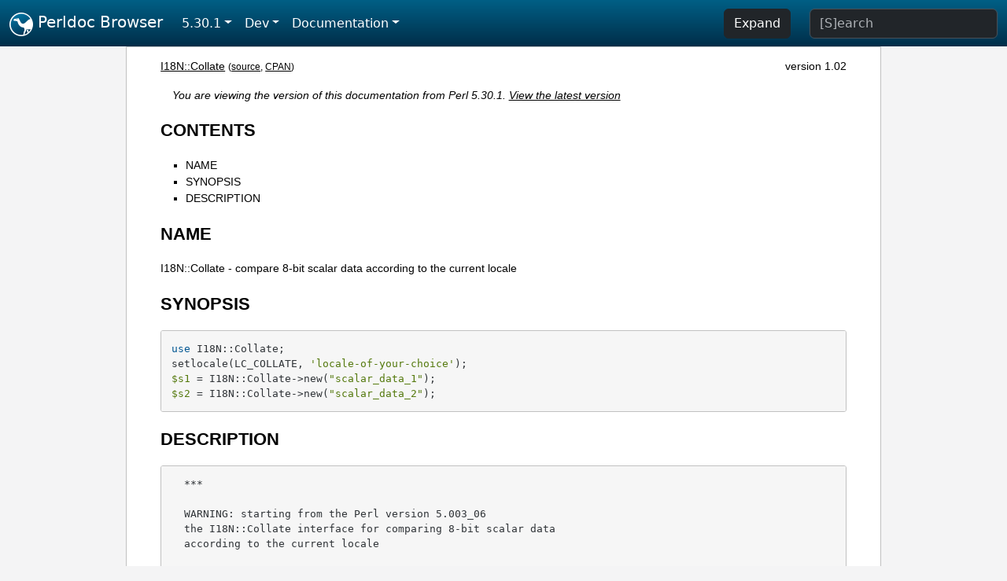

--- FILE ---
content_type: text/html;charset=UTF-8
request_url: https://perldoc.perl.org/5.30.1/I18N::Collate
body_size: 3539
content:
<!DOCTYPE html>
<html lang="en">
  <head>
    <meta charset="utf-8">
    <meta http-equiv="X-UA-Compatible" content="IE=edge">
    <meta name="viewport" content="width=device-width, initial-scale=1">
    <title>I18N::Collate - compare 8-bit scalar data according to the current locale - Perldoc Browser</title>
    <link rel="search" href="/opensearch.xml" type="application/opensearchdescription+xml" title="Perldoc Browser">
    <link rel="canonical" href="https://perldoc.perl.org/I18N::Collate">
    <link href="/css/bootstrap.min.css" rel="stylesheet">
    <link href="/css/stackoverflow-light.min.css" rel="stylesheet">
    <link href="/css/perldoc.css" rel="stylesheet">
    <!-- Global site tag (gtag.js) - Google Analytics -->
    <script async src="https://www.googletagmanager.com/gtag/js?id=G-KVNWBNT5FB"></script>
    <script>
      window.dataLayer = window.dataLayer || [];
      function gtag(){dataLayer.push(arguments);}
      gtag('js', new Date());

      gtag('config', 'G-KVNWBNT5FB');
      gtag('config', 'UA-50555-3');
    </script>
  </head>
  <body>
    <nav class="navbar navbar-expand-md bg-dark" data-bs-theme="dark"><div class="container-fluid">
  <button class="navbar-toggler" type="button" data-bs-toggle="collapse" data-bs-target="#navbarNav" aria-controls="navbarNav" aria-expanded="false" aria-label="Toggle navigation">
    <span class="navbar-toggler-icon"></span>
  </button>
  <a class="navbar-brand" href="/"><img src="/images/perl_camel_30.png" width="30" height="30" class="d-inline-block align-text-top" alt="Perl Camel Logo"> Perldoc Browser</a>
  <div class="collapse navbar-collapse" id="navbarNav">
    <ul class="navbar-nav me-auto">
      <li class="nav-item dropdown text-nowrap">
        <a class="nav-link dropdown-toggle" href="#" id="dropdownlink-stable" role="button" data-bs-toggle="dropdown" aria-haspopup="true" aria-expanded="false">5.30.1</a>
        <div class="dropdown-menu" aria-labelledby="dropdownlink-stable">
          <a class="dropdown-item" href="/I18N::Collate">Latest</a>
          <hr class="dropdown-divider">
          <a class="dropdown-item" href="/5.42.0/I18N::Collate">5.42.0</a>
          <hr class="dropdown-divider">
          <a class="dropdown-item" href="/5.40.3/I18N::Collate">5.40.3</a>
          <a class="dropdown-item" href="/5.40.2/I18N::Collate">5.40.2</a>
          <a class="dropdown-item" href="/5.40.1/I18N::Collate">5.40.1</a>
          <a class="dropdown-item" href="/5.40.0/I18N::Collate">5.40.0</a>
          <hr class="dropdown-divider">
          <a class="dropdown-item" href="/5.38.5/I18N::Collate">5.38.5</a>
          <a class="dropdown-item" href="/5.38.4/I18N::Collate">5.38.4</a>
          <a class="dropdown-item" href="/5.38.3/I18N::Collate">5.38.3</a>
          <a class="dropdown-item" href="/5.38.2/I18N::Collate">5.38.2</a>
          <a class="dropdown-item" href="/5.38.1/I18N::Collate">5.38.1</a>
          <a class="dropdown-item" href="/5.38.0/I18N::Collate">5.38.0</a>
          <hr class="dropdown-divider">
          <a class="dropdown-item" href="/5.36.3/I18N::Collate">5.36.3</a>
          <a class="dropdown-item" href="/5.36.2/I18N::Collate">5.36.2</a>
          <a class="dropdown-item" href="/5.36.1/I18N::Collate">5.36.1</a>
          <a class="dropdown-item" href="/5.36.0/I18N::Collate">5.36.0</a>
          <hr class="dropdown-divider">
          <a class="dropdown-item" href="/5.34.3/I18N::Collate">5.34.3</a>
          <a class="dropdown-item" href="/5.34.2/I18N::Collate">5.34.2</a>
          <a class="dropdown-item" href="/5.34.1/I18N::Collate">5.34.1</a>
          <a class="dropdown-item" href="/5.34.0/I18N::Collate">5.34.0</a>
          <hr class="dropdown-divider">
          <a class="dropdown-item" href="/5.32.1/I18N::Collate">5.32.1</a>
          <a class="dropdown-item" href="/5.32.0/I18N::Collate">5.32.0</a>
          <hr class="dropdown-divider">
          <a class="dropdown-item" href="/5.30.3/I18N::Collate">5.30.3</a>
          <a class="dropdown-item" href="/5.30.2/I18N::Collate">5.30.2</a>
          <a class="dropdown-item active" href="/5.30.1/I18N::Collate">5.30.1</a>
          <a class="dropdown-item" href="/5.30.0/I18N::Collate">5.30.0</a>
          <hr class="dropdown-divider">
          <a class="dropdown-item" href="/5.28.3/I18N::Collate">5.28.3</a>
          <a class="dropdown-item" href="/5.28.2/I18N::Collate">5.28.2</a>
          <a class="dropdown-item" href="/5.28.1/I18N::Collate">5.28.1</a>
          <a class="dropdown-item" href="/5.28.0/I18N::Collate">5.28.0</a>
          <hr class="dropdown-divider">
          <a class="dropdown-item" href="/5.26.3/I18N::Collate">5.26.3</a>
          <a class="dropdown-item" href="/5.26.2/I18N::Collate">5.26.2</a>
          <a class="dropdown-item" href="/5.26.1/I18N::Collate">5.26.1</a>
          <a class="dropdown-item" href="/5.26.0/I18N::Collate">5.26.0</a>
          <hr class="dropdown-divider">
          <a class="dropdown-item" href="/5.24.4/I18N::Collate">5.24.4</a>
          <a class="dropdown-item" href="/5.24.3/I18N::Collate">5.24.3</a>
          <a class="dropdown-item" href="/5.24.2/I18N::Collate">5.24.2</a>
          <a class="dropdown-item" href="/5.24.1/I18N::Collate">5.24.1</a>
          <a class="dropdown-item" href="/5.24.0/I18N::Collate">5.24.0</a>
          <hr class="dropdown-divider">
          <a class="dropdown-item" href="/5.22.4/I18N::Collate">5.22.4</a>
          <a class="dropdown-item" href="/5.22.3/I18N::Collate">5.22.3</a>
          <a class="dropdown-item" href="/5.22.2/I18N::Collate">5.22.2</a>
          <a class="dropdown-item" href="/5.22.1/I18N::Collate">5.22.1</a>
          <a class="dropdown-item" href="/5.22.0/I18N::Collate">5.22.0</a>
          <hr class="dropdown-divider">
          <a class="dropdown-item" href="/5.20.3/I18N::Collate">5.20.3</a>
          <a class="dropdown-item" href="/5.20.2/I18N::Collate">5.20.2</a>
          <a class="dropdown-item" href="/5.20.1/I18N::Collate">5.20.1</a>
          <a class="dropdown-item" href="/5.20.0/I18N::Collate">5.20.0</a>
          <hr class="dropdown-divider">
          <a class="dropdown-item" href="/5.18.4/I18N::Collate">5.18.4</a>
          <a class="dropdown-item" href="/5.18.3/I18N::Collate">5.18.3</a>
          <a class="dropdown-item" href="/5.18.2/I18N::Collate">5.18.2</a>
          <a class="dropdown-item" href="/5.18.1/I18N::Collate">5.18.1</a>
          <a class="dropdown-item" href="/5.18.0/I18N::Collate">5.18.0</a>
          <hr class="dropdown-divider">
          <a class="dropdown-item" href="/5.16.3/I18N::Collate">5.16.3</a>
          <a class="dropdown-item" href="/5.16.2/I18N::Collate">5.16.2</a>
          <a class="dropdown-item" href="/5.16.1/I18N::Collate">5.16.1</a>
          <a class="dropdown-item" href="/5.16.0/I18N::Collate">5.16.0</a>
          <hr class="dropdown-divider">
          <a class="dropdown-item" href="/5.14.4/I18N::Collate">5.14.4</a>
          <a class="dropdown-item" href="/5.14.3/I18N::Collate">5.14.3</a>
          <a class="dropdown-item" href="/5.14.2/I18N::Collate">5.14.2</a>
          <a class="dropdown-item" href="/5.14.1/I18N::Collate">5.14.1</a>
          <a class="dropdown-item" href="/5.14.0/I18N::Collate">5.14.0</a>
          <hr class="dropdown-divider">
          <a class="dropdown-item" href="/5.12.5/I18N::Collate">5.12.5</a>
          <a class="dropdown-item" href="/5.12.4/I18N::Collate">5.12.4</a>
          <a class="dropdown-item" href="/5.12.3/I18N::Collate">5.12.3</a>
          <a class="dropdown-item" href="/5.12.2/I18N::Collate">5.12.2</a>
          <a class="dropdown-item" href="/5.12.1/I18N::Collate">5.12.1</a>
          <a class="dropdown-item" href="/5.12.0/I18N::Collate">5.12.0</a>
          <hr class="dropdown-divider">
          <a class="dropdown-item" href="/5.10.1/I18N::Collate">5.10.1</a>
          <a class="dropdown-item" href="/5.10.0/I18N::Collate">5.10.0</a>
          <hr class="dropdown-divider">
          <a class="dropdown-item" href="/5.8.9/I18N::Collate">5.8.9</a>
          <a class="dropdown-item" href="/5.8.8/I18N::Collate">5.8.8</a>
          <a class="dropdown-item" href="/5.8.7/I18N::Collate">5.8.7</a>
          <a class="dropdown-item" href="/5.8.6/I18N::Collate">5.8.6</a>
          <a class="dropdown-item" href="/5.8.5/I18N::Collate">5.8.5</a>
          <a class="dropdown-item" href="/5.8.4/I18N::Collate">5.8.4</a>
          <a class="dropdown-item" href="/5.8.3/I18N::Collate">5.8.3</a>
          <a class="dropdown-item" href="/5.8.2/I18N::Collate">5.8.2</a>
          <a class="dropdown-item" href="/5.8.1/I18N::Collate">5.8.1</a>
          <a class="dropdown-item" href="/5.8.0/I18N::Collate">5.8.0</a>
          <hr class="dropdown-divider">
          <a class="dropdown-item" href="/5.6.2/I18N::Collate">5.6.2</a>
          <a class="dropdown-item" href="/5.6.1/I18N::Collate">5.6.1</a>
          <a class="dropdown-item" href="/5.6.0/I18N::Collate">5.6.0</a>
          <hr class="dropdown-divider">
          <a class="dropdown-item" href="/5.005_04/I18N::Collate">5.005_04</a>
          <a class="dropdown-item" href="/5.005_03/I18N::Collate">5.005_03</a>
          <a class="dropdown-item" href="/5.005_02/I18N::Collate">5.005_02</a>
          <a class="dropdown-item" href="/5.005_01/I18N::Collate">5.005_01</a>
          <a class="dropdown-item" href="/5.005/I18N::Collate">5.005</a>
        </div>
      </li>
      <li class="nav-item dropdown text-nowrap">
        <a class="nav-link dropdown-toggle" href="#" id="dropdownlink-dev" role="button" data-bs-toggle="dropdown" aria-haspopup="true" aria-expanded="false">Dev</a>
        <div class="dropdown-menu" aria-labelledby="dropdownlink-dev">
          <a class="dropdown-item" href="/blead/I18N::Collate">blead</a>
          <a class="dropdown-item" href="/5.43.5/I18N::Collate">5.43.5</a>
          <a class="dropdown-item" href="/5.43.4/I18N::Collate">5.43.4</a>
          <a class="dropdown-item" href="/5.43.3/I18N::Collate">5.43.3</a>
          <a class="dropdown-item" href="/5.43.2/I18N::Collate">5.43.2</a>
          <a class="dropdown-item" href="/5.43.1/I18N::Collate">5.43.1</a>
          <hr class="dropdown-divider">
          <a class="dropdown-item" href="/5.42.0-RC3/I18N::Collate">5.42.0-RC3</a>
          <a class="dropdown-item" href="/5.42.0-RC2/I18N::Collate">5.42.0-RC2</a>
          <a class="dropdown-item" href="/5.42.0-RC1/I18N::Collate">5.42.0-RC1</a>
          <hr class="dropdown-divider">
          <a class="dropdown-item" href="/5.41.13/I18N::Collate">5.41.13</a>
          <a class="dropdown-item" href="/5.41.12/I18N::Collate">5.41.12</a>
          <a class="dropdown-item" href="/5.41.11/I18N::Collate">5.41.11</a>
          <a class="dropdown-item" href="/5.41.10/I18N::Collate">5.41.10</a>
          <a class="dropdown-item" href="/5.41.9/I18N::Collate">5.41.9</a>
          <a class="dropdown-item" href="/5.41.8/I18N::Collate">5.41.8</a>
          <a class="dropdown-item" href="/5.41.7/I18N::Collate">5.41.7</a>
          <a class="dropdown-item" href="/5.41.6/I18N::Collate">5.41.6</a>
          <a class="dropdown-item" href="/5.41.5/I18N::Collate">5.41.5</a>
          <a class="dropdown-item" href="/5.41.4/I18N::Collate">5.41.4</a>
          <a class="dropdown-item" href="/5.41.3/I18N::Collate">5.41.3</a>
          <a class="dropdown-item" href="/5.41.2/I18N::Collate">5.41.2</a>
          <a class="dropdown-item" href="/5.41.1/I18N::Collate">5.41.1</a>
          <hr class="dropdown-divider">
          <a class="dropdown-item" href="/5.40.3-RC1/I18N::Collate">5.40.3-RC1</a>
          <hr class="dropdown-divider">
          <a class="dropdown-item" href="/5.38.5-RC1/I18N::Collate">5.38.5-RC1</a>
        </div>
      </li>
      <li class="nav-item dropdown text-nowrap">
        <a class="nav-link dropdown-toggle" href="#" id="dropdownlink-nav" role="button" data-bs-toggle="dropdown" aria-haspopup="true" aria-expanded="false">Documentation</a>
        <div class="dropdown-menu" aria-labelledby="dropdownlink-nav">
          <a class="dropdown-item" href="/5.30.1/perl">Perl</a>
          <a class="dropdown-item" href="/5.30.1/perlintro">Intro</a>
          <a class="dropdown-item" href="/5.30.1/perl#Tutorials">Tutorials</a>
          <a class="dropdown-item" href="/5.30.1/perlfaq">FAQs</a>
          <a class="dropdown-item" href="/5.30.1/perl#Reference-Manual">Reference</a>
          <hr class="dropdown-divider">
          <a class="dropdown-item" href="/5.30.1/perlop">Operators</a>
          <a class="dropdown-item" href="/5.30.1/functions">Functions</a>
          <a class="dropdown-item" href="/5.30.1/variables">Variables</a>
          <a class="dropdown-item" href="/5.30.1/modules">Modules</a>
          <a class="dropdown-item" href="/5.30.1/perlutil">Utilities</a>
          <hr class="dropdown-divider">
          <a class="dropdown-item" href="/5.30.1/perldelta">Release Notes</a>
          <a class="dropdown-item" href="/5.30.1/perlcommunity">Community</a>
          <a class="dropdown-item" href="/5.30.1/perlhist">History</a>
        </div>
      </li>
    </ul>
    <ul class="navbar-nav">
      <button id="content-expand-button" type="button" class="btn btn-dark d-none d-lg-inline-block me-4">Expand</button>
      <script src="/js/perldoc-expand-page.js"></script>
    </ul>
    <form class="form-inline" method="get" action="/5.30.1/search">
      <input id="search-input" class="form-control me-3" type="search" name="q" placeholder="[S]earch" aria-label="Search" value="">
    </form>
    <script src="/js/perldoc-focus-search.js"></script>
  </div>
</div></nav>

    <div id="wrapperlicious" class="container-fluid">
      <div id="perldocdiv">
        <div id="links">
          <a href="/5.30.1/I18N::Collate">I18N::Collate</a>
          <div id="more">
            (<a href="/5.30.1/I18N::Collate.txt">source</a>,
            <a href="https://metacpan.org/pod/I18N::Collate">CPAN</a>)
          </div>
            <div id="moduleversion">version 1.02</div>
        </div>
        <div class="leading-notice">
          You are viewing the version of this documentation from Perl 5.30.1.
            <a href="/I18N::Collate">View the latest version</a>
        </div>
        <h1><a id="toc">CONTENTS</a></h1>
                  <ul>
              <li>
                <a class="text-decoration-none" href="#NAME">NAME</a>
              </li>
              <li>
                <a class="text-decoration-none" href="#SYNOPSIS">SYNOPSIS</a>
              </li>
              <li>
                <a class="text-decoration-none" href="#DESCRIPTION">DESCRIPTION</a>
              </li>
          </ul>

      <h1 id="NAME"><a class="permalink" href="#NAME">#</a>NAME</h1>

<p>I18N::Collate - compare 8-bit scalar data according to the current locale</p>

<h1 id="SYNOPSIS"><a class="permalink" href="#SYNOPSIS">#</a>SYNOPSIS</h1>

<pre><code>use I18N::Collate;
setlocale(LC_COLLATE, &#39;locale-of-your-choice&#39;);
$s1 = I18N::Collate-&gt;new(&quot;scalar_data_1&quot;);
$s2 = I18N::Collate-&gt;new(&quot;scalar_data_2&quot;);</code></pre>

<h1 id="DESCRIPTION"><a class="permalink" href="#DESCRIPTION">#</a>DESCRIPTION</h1>

<pre><code class="plaintext">  ***

  WARNING: starting from the Perl version 5.003_06
  the I18N::Collate interface for comparing 8-bit scalar data
  according to the current locale

	HAS BEEN DEPRECATED

  That is, please do not use it anymore for any new applications
  and please migrate the old applications away from it because its
  functionality was integrated into the Perl core language in the
  release 5.003_06.

  See the perllocale manual page for further information.

  ***</code></pre>

<p>This module provides you with objects that will collate according to your national character set, provided that the POSIX setlocale() function is supported on your system.</p>

<p>You can compare $s1 and $s2 above with</p>

<pre><code>$s1 le $s2</code></pre>

<p>to extract the data itself, you&#39;ll need a dereference: $$s1</p>

<p>This module uses POSIX::setlocale(). The basic collation conversion is done by strxfrm() which terminates at NUL characters being a decent C routine. collate_xfrm() handles embedded NUL characters gracefully.</p>

<p>The available locales depend on your operating system; try whether <code>locale -a</code> shows them or man pages for &quot;locale&quot; or &quot;nlsinfo&quot; or the direct approach <code>ls /usr/lib/nls/loc</code> or <code>ls /usr/lib/nls</code> or <code>ls /usr/lib/locale</code>. Not all the locales that your vendor supports are necessarily installed: please consult your operating system&#39;s documentation and possibly your local system administration. The locale names are probably something like <code>xx_XX.(ISO)?8859-N</code> or <code>xx_XX.(ISO)?8859N</code>, for example <code>fr_CH.ISO8859-1</code> is the Swiss (CH) variant of French (fr), ISO Latin (8859) 1 (-1) which is the Western European character set.</p>


      </div>
      <div id="footer">
        <p>Perldoc Browser is maintained by Dan Book (<a href="https://metacpan.org/author/DBOOK">DBOOK</a>). Please contact him via the <a href="https://github.com/Grinnz/perldoc-browser/issues">GitHub issue tracker</a> or <a href="mailto:dbook@cpan.org">email</a> regarding any issues with the site itself, search, or rendering of documentation.</p>

<p>The Perl documentation is maintained by the Perl 5 Porters in the development of Perl. Please contact them via the <a href="https://github.com/Perl/perl5/issues">Perl issue tracker</a>, the <a href="https://lists.perl.org/list/perl5-porters.html">mailing list</a>, or <a href="https://kiwiirc.com/client/irc.perl.org/p5p">IRC</a> to report any issues with the contents or format of the documentation.</p>


      </div>
    </div>
    <script src="/js/bootstrap.bundle.min.js"></script>
    <script src="/js/highlight.pack.js"></script>
    <script>hljs.highlightAll();</script>
  </body>
</html>
